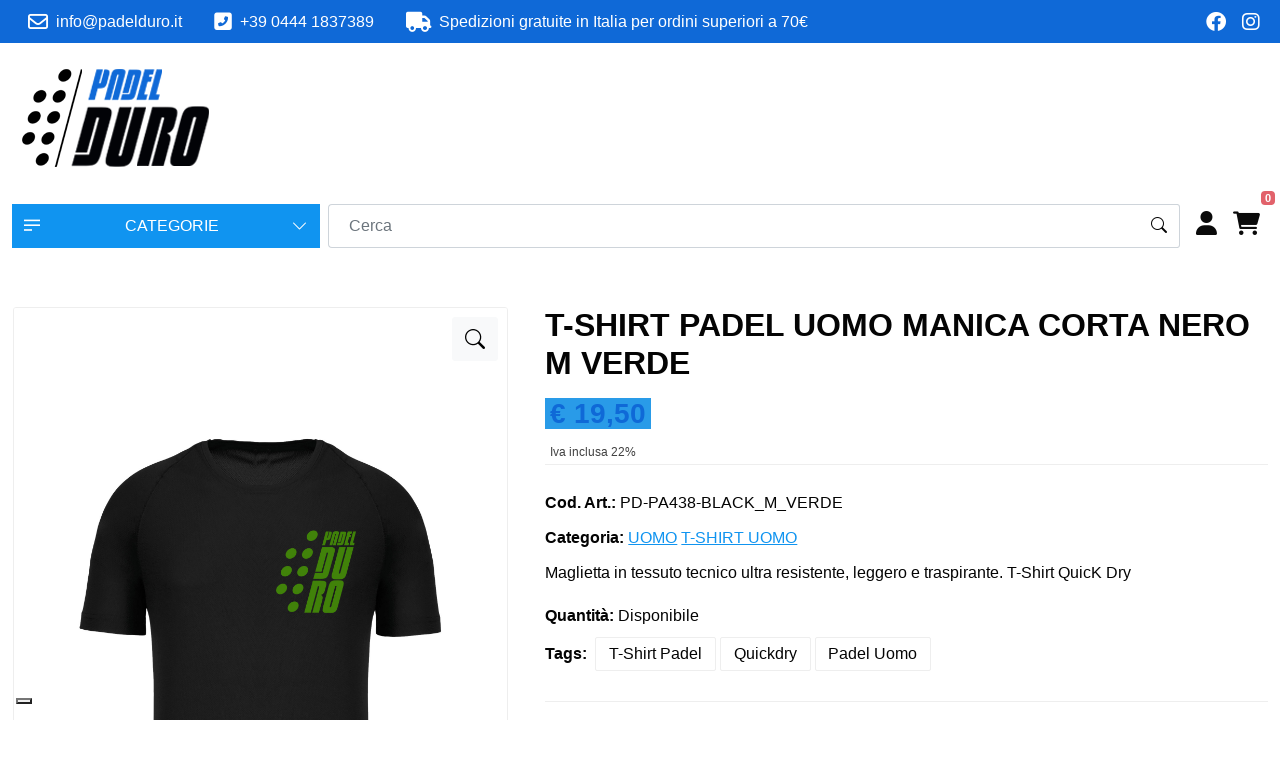

--- FILE ---
content_type: text/html; charset=UTF-8
request_url: https://www.padelduro.it/prodotti/uomo/t-shirt-padel-uomo-manica-corta-nero-m-verde-it
body_size: 14348
content:
<!DOCTYPE html>
<html lang="it">
<head>
        <meta charset="utf-8">
<meta http-equiv="X-UA-Compatible" content="IE=edge">
<meta name="author" content="CMS-Formula 5.0 by Webisland.it" />
<meta name="viewport" content="width=device-width, initial-scale=1, maximum-scale=5"/>
<meta charset="UTF-8">
<meta name="csrf-token" content="BItH9Hr5NcDndLwMTTQKfVI1Iy1Mmbrt9aq0IP66">
<meta http-equiv="X-UA-Compatible" content="IE=edge">

<meta property="og:locale" content="it_IT">
<meta property="og:site_name" content="Webshop" />
<meta property="fb:app_id" content="" />



<link href="https://www.padelduro.it/templates/Webshop/css/style.css" rel="stylesheet">

            <link rel="stylesheet" type="text/css" href="https://www.padelduro.it/css_custom/virevi.css" />
        

        <title> PADEL DURO - Abbigliamento Tecnico Padel per uomo e donna - Accessori e Gadget - T-SHIRT PADEL UOMO MANICA CORTA NERO </title>
    <meta property="og:title" content=" PADEL DURO - Abbigliamento Tecnico Padel per uomo e donna - Accessori e Gadget - T-SHIRT PADEL UOMO MANICA CORTA NERO " />
    <meta property="og:url" content="https://www.padelduro.it/prodotti/uomo/t-shirt-padel-uomo-manica-corta-nero-m-verde-it" />

            <meta name="description" content="Abbigliamento da padel per uomo e donna. Acquista ora il tuo completo!">
        <meta property="og:description" content="Abbigliamento da padel per uomo e donna. Acquista ora il tuo completo!" />
                <meta name="keywords" content="abbigliamento padel uomo e donna, padel duro, t-shirt padel, short padel">
    
    
    <meta property="og:type" content="website" />

    <style>
    :root {
                      --page-title:  ;
                            --page-subtitle:  ;
            --page-category:  ;
        
        
                --topbar-bg: #0F69D7FF;
                        --topbar-text-color: #FFFFFFFF;
                        --topbar-icon-color: #FFFFFFFF;
                --topbar-font-size: ;

                --bs-body-bg: #FFFFFFFF;
        
                --bs-body-color: #040404FF;
        --bs-body-color-rgba: 4, 4, 4;
        
        
        --header-bg: #FFFFFFFF;
        --header-text-color: #0A0A0AFF;
        --header-link-color: #0A0A0AFF;
        --header-link-hover-color: #1094F0FF;
                    --header-height: 150px;
        
                   --hamburger-menu-mobile: #FFFFFFFF;
        
                    --menu-mobile-bg: #FFFFFFFF;
        
                    --submenu-mobile-bg: #FFFFFFFF;
        
                    --submenu-mobile-bg-active: #FFFFFFFF;
        
        --footer-bg: #4B4F51FF;
        --footer-text-color: #FFFFFFFF;
        --footer-link-color: #FFFFFFFF;
        --footer-link-hover-color: #68BCF7FF;

        --topbar-ecommerce-bg: #FFFFFF;

                    --drop-categories-btn-bg: #1094F0;
        
        --drop-categories-btn-color: #FFFFFF;
        --drop-categories-btn-font-size: ;

        --drop-categories-border:  #1094F0;
        --drop-categories-color: #FFFFFF;

                    --drop-categories-dropdown-bg: #B2DBF7;
        
        --drop-categories-dropdown-color: #FFFFFF;
        --drop-categories-dropdown-font-size: ;

                    --autocomplete--item-hover: #CF15C8;
        
                    --product-label-custom-color-1: #100F0F;
                            --product-label-custom-color-2: #0AA412;
        
        --bs-btn-bg: #1094F0FF;
        --bs-btn-bg-rgb: 16, 148, 240;
        --bs-primary-rgb: 16, 148, 240;
        --bs-btn-hover-bg: #0C57D5FF;
        --bs-btn-active-bg: #0C57D5FF;
        --bs-btn-color: #FFFFFFFF;
        --bs-btn-active-color: #FFFFFFFF;

        --button-color: #1094F0FF;
        --button-text-color: #FFFFFFFF;

        --bs-body-line-height: 1.7;
        --bs-body-font-weight: 400;

        --bs-link-color: #1094F0FF;
        --bs-link-hover-color: #1094F0FF;
        --product-gallery-current: #1094F0FF;
        --product-brand-badge: #1094F0FF;
        --product-tabs-active-color: #1094F0FF;
        --product-tag-color-hover: #1094F0FF;
        --scrollbar-color: rgba(16, 148, 240, 0.15);

                        --timetable-color: #000000;
                --timetable-border-color: #000;
    }
    .card {
        --bs-card-cap-bg: rgba(16, 148, 240, 0.05);
    }
    .btn-primary, .btn-product {
        --bs-btn-color: #FFFFFFFF;
        --bs-btn-bg: #1094F0FF;
        --bs-btn-border-color: #1094F0FF;
        --bs-btn-hover-bg: #0C57D5FF;
        --bs-btn-hover-border-color: #0C57D5FF;
        --bs-btn-active-color: #FFFFFFFF;
        --bs-btn-active-bg: #0C57D5FF;
        --bs-btn-active-border-color: #0C57D5FF;
    }
    .btn:disabled, .btn.disabled, fieldset:disabled .btn {
        --bs-btn-disabled-bg: #1094F0FF;
        --bs-btn-disabled-border-color: #1094F0FF;
    }
    .btn-outline-primary {
        --bs-btn-color: #1094F0FF;
        --bs-btn-border-color: #1094F0FF;
    }
    .btn-outline-primary:hover, .btn-outline-primary:focus {
        --bs-btn-hover-bg: #1094F0FF;
        --bs-btn-hover-color: #FFFFFFFF;
        --bs-btn-hover-border-color: #1094F0FF;
    }
    .pagination {
        --bs-pagination-color: #1094F0FF;
        --bs-pagination-active-bg: #1094F0FF;
        --bs-pagination-active-border-color: #1094F0FF;
    }

            #navbar-main .dropdown-item {
            --bs-dropdown-link-color: #FFFFFFFF;
        }
    
    #header .dropdown-menu {
                    --submenu-desktop-bg: #FFFFFFFF;
            }
</style>

            <meta name="robots" content="index, follow">
    
    <link rel="canonical" href="https://www.padelduro.it/prodotti/uomo/t-shirt-padel-uomo-manica-corta-nero-m-verde-it">

    <link rel="dns-prefetch" href="//cdn.jsdelivr.net">
<link rel="dns-prefetch" href="//cdnjs.cloudflare.com">

<!-- WhatsApp Widget -->
    <link rel="stylesheet" type="text/css" href="https://www.padelduro.it/css_common/whatsapp/css/wapp.css" />
    <link rel="stylesheet" type="text/css" href="https://www.padelduro.it/css_common/whatsapp/plugin/whatsapp-chat-support.css" />

<link rel="stylesheet" media="print" onload="this.onload=null;this.removeAttribute('media');" href="https://cdn.jsdelivr.net/npm/bootstrap-icons@1.9.1/font/bootstrap-icons.css">
<link rel="stylesheet" media="print" onload="this.onload=null;this.removeAttribute('media');" href="https://cdnjs.cloudflare.com/ajax/libs/font-awesome/6.2.0/css/all.min.css">
<noscript>
    <link rel="stylesheet" href="https://cdn.jsdelivr.net/npm/bootstrap-icons@1.9.1/font/bootstrap-icons.css">
    <link rel="stylesheet" href="https://cdnjs.cloudflare.com/ajax/libs/font-awesome/6.2.0/css/all.min.css">
</noscript>

<link rel="stylesheet" href="https://cdnjs.cloudflare.com/ajax/libs/jqueryui/1.13.2/themes/base/jquery-ui.min.css">

<link href="https://cdnjs.cloudflare.com/ajax/libs/OwlCarousel2/2.3.4/assets/owl.carousel.min.css" rel="stylesheet">
<link href="https://cdnjs.cloudflare.com/ajax/libs/OwlCarousel2/2.3.4/assets/owl.theme.default.min.css" rel="stylesheet">
<link rel="stylesheet" href="https://cdn.jsdelivr.net/npm/glightbox/dist/css/glightbox.min.css" />
<link rel="stylesheet" href="https://cdn.jsdelivr.net/npm/sweetalert2@11/dist/sweetalert2.min.css"/>
<link rel="stylesheet" href="https://cdnjs.cloudflare.com/ajax/libs/animate.css/4.1.1/animate.min.css"/>

<script src="https://cdnjs.cloudflare.com/ajax/libs/jquery/3.6.1/jquery.min.js" fetchpriority="high"></script>
<script src="https://cdnjs.cloudflare.com/ajax/libs/jqueryui/1.13.2/jquery-ui.min.js" fetchpriority="high"></script>
<script src="https://cdn.jsdelivr.net/npm/bootstrap@5.2.0/dist/js/bootstrap.bundle.min.js" fetchpriority="high" defer></script>
<script src="https://cdnjs.cloudflare.com/ajax/libs/OwlCarousel2/2.3.4/owl.carousel.min.js" fetchpriority="high" defer></script>
<script src="https://cdn.jsdelivr.net/npm/sweetalert2@11/dist/sweetalert2.min.js" defer></script>

<script src="https://cdnjs.cloudflare.com/ajax/libs/wow/1.1.2/wow.min.js" defer></script>
<script src="https://www.padelduro.it/templates/Webshop/js/vendor/isotope.pkgd.min.js" defer></script>
<script src="https://www.padelduro.it/templates/Webshop/js/vendor/imagesloaded.pkgd.min.js" defer></script>
<script src="https://cdnjs.cloudflare.com/ajax/libs/jquery-countto/1.1.0/jquery.countTo.min.js" crossorigin="anonymous" referrerpolicy="no-referrer" defer></script>
<script src="https://cdnjs.cloudflare.com/ajax/libs/jarallax/2.0.3/jarallax.min.js" crossorigin="anonymous" referrerpolicy="no-referrer" defer></script>
<script src="https://cdn.jsdelivr.net/gh/mcstudios/glightbox/dist/js/glightbox.min.js" defer></script>


    
<script  src="https://www.padelduro.it/templates/Webshop/js/script.js" defer></script>
    <script src="https://www.padelduro.it/js_common/common.js"></script>
<script>

    function change_province(element){
        var token = 'BItH9Hr5NcDndLwMTTQKfVI1Iy1Mmbrt9aq0IP66';
        var id = $('#'+element).val();

        if(id != ""){
            $.ajax({
                type: 'POST',
                url: 'https://www.padelduro.it/ajax/get_cities_by_province',
                data: 'element='+element+'&id='+id+'&_token=' + token,
                dataType: 'json',
                success: function (data) {
                    if(element == "provinceSel"){
                        $('#box_city').show();
                        $('#box_city').html(data.contents);
                    }else{
                        $('#box_city_new_address').html(data.contents);
                    }
                },
                error: function(){}
            });
        }
    }
    /** Pulsanti +/- prodotto */

    function increaseValue(el) {
        var currentVal = parseInt( jQuery(el).val() );
        var maxVal = parseInt( jQuery(el).attr("max") );
        if(currentVal < maxVal){
            if (!isNaN(currentVal)) {
                jQuery(el).val(currentVal + 1);
            } else {
                jQuery(el).val(0);
            }
        }
    }

    function decreaseValue(el) {
        var currentVal = parseInt( jQuery(el).val() );
        if (!isNaN(currentVal) && currentVal > 1) {
            jQuery(el).val(currentVal - 1);
        } else {
            jQuery(el).val(1);
        }
    }

    /** Aggiungi alla wishlist */
    function add_wishlist(id){
        var token = "BItH9Hr5NcDndLwMTTQKfVI1Iy1Mmbrt9aq0IP66";
        $.ajax({
            type: 'POST',
            url: 'https://www.padelduro.it/myarea/add-wishlist',
            data: 'id='+id+'&_token='+token,
            success: function(msg) {
                if(msg == 'success'){
                    location.reload();
                }
            },
            error: function(){
                console.log('Wishlist Error');
            }
        });
    }

    /** Rimuovi dalla wishlist */
    function remove_wishlist(id){
        var token = "BItH9Hr5NcDndLwMTTQKfVI1Iy1Mmbrt9aq0IP66";
        $.ajax({
            type: 'POST',
            url: 'https://www.padelduro.it/myarea/remove-wishlist',
            data: 'id='+id+'&_token='+token,
            success: function(msg) {
                if(msg == 'success'){
                    location.reload();
                }
            },
            error: function(){}
        });
    }

    function change_country_myarea(element) {
        var token = 'BItH9Hr5NcDndLwMTTQKfVI1Iy1Mmbrt9aq0IP66';
        var id = $('#' + element).val();

        if (element == "country_id") {
            $("#provinceSel").val('').trigger('change');
        } else {
            $("#provinceSel2").val('').trigger('change');
        }

        if (id == 106) { //Italia
            if (element == "country_id") {
                $("#box_province").show();
                $("#provinceSel").addClass("required-if-show");
                $('#provinceSel').attr('required', 'true');
                $("#box_city").html("");
            } else {
                $("#box_province_new_address").show();
                $("#provinceSel2").addClass("required-if-show-address");

                $("#box_city_new_address").html("");
            }
        } else { // NON ITALIA
            if (element == "country_id") {
                $("#box_province").hide();
                $('#provinceSel').removeAttr('required');

                $("#box_city").html("<div class=\"row\"><div class=\"col-12\"><div class=\"form-group\"><label for=\"city_id\">Provincia *</label><input type=\"text\" class=\"form-control\" name=\"county\" id=\"province\" required value=\"\"></div></div></div><div class=\"row\"><div class=\"col-8\"><div class=\"form-group\"><label for=\"city_id\">Città *</label><input type=\"text\" class=\"form-control\" name=\"city_id\" id=\"city_id\" value=\"\" required></div></div><div class=\"col-4\"><div class=\"form-group\"><label for=\"zip\">CAP *</label><input type=\"text\" class=\"form-control\" name=\"zip\" id=\"zip\" value=\"\" required></div></div></div>");

            } else {
                $("#box_province_new_address").hide();
                $("#box_city_new_address").html("<div class=\"row\"><div class=\"col-12\"><div class=\"form-group\"><label for=\"city_id\">Provincia *</label><input type=\"text\" class=\"form-control required-if-show-address\" name=\"province_2\" id=\"province_2\" value=\"\"></div></div></div><div class=\"row\"><div class=\"col-8\"><div class=\"form-group\"><label for=\"city_id\">Città *</label><input type=\"text\" class=\"form-control required-if-show\" name=\"city_id_2\" id=\"city_id_2\" value=\"\"></div></div><div class=\"col-4\"><div class=\"form-group\"><label for=\"zip_2\">CAP *</label><input type=\"text\" class=\"form-control required-if-show\" name=\"zip_2\" id=\"zip_2\" value=\"\"></div></div></div>");
            }
        }
    }

    /** Cambia dati di spedizione in base al cambio di nazione */
    function change_country(element){
        var token = 'BItH9Hr5NcDndLwMTTQKfVI1Iy1Mmbrt9aq0IP66';
        var id = $('#'+element).val();

        if(element == "country_id") {
            $("#provinceSel").val('').trigger('change');
        }else{
            $("#provinceSel2").val('').trigger('change');
        }

        if(id == 106){ //Italia
            if(element == "country_id"){
                $("#box_province").show();
                $("#provinceSel").addClass("required-if-show");
                $('#provinceSel').attr('required', 'true');
                $("#box_city").html("");
            }else{
                $("#box_province_new_address").show();
                $("#provinceSel2").addClass("required-if-show-address");

                $("#box_city_new_address").html("");
            }
        }else{ // NON ITALIA
            if(element == "country_id"){
                $("#box_province").hide();
                $('#provinceSel').removeAttr('required');

                $("#box_city").html("<div class=\"row\"><div class=\"col-12\"><div class=\"form-group\"><label for=\"city_id\">Provincia *</label><input type=\"text\" class=\"form-control required-if-show\" name=\"province\" id=\"province\" value=\"\"></div></div></div><div class=\"row\"><div class=\"col-8\"><div class=\"form-group\"><label for=\"city_id\">Città *</label><input type=\"text\" class=\"form-control required-if-show\" name=\"city_id\" id=\"city_id\" value=\"\"></div></div><div class=\"col-4\"><div class=\"form-group\"><label for=\"zip\">CAP *</label><input type=\"text\" class=\"form-control required-if-show\" name=\"zip\" id=\"zip\" value=\"\"></div></div></div>");

            }else{
                $("#box_province_new_address").hide();
                $("#box_city_new_address").html("<div class=\"row\"><div class=\"col-12\"><div class=\"form-group\"><label for=\"city_id\">Provincia *</label><input type=\"text\" class=\"form-control required-if-show-address\" name=\"province_2\" id=\"province_2\" value=\"\"></div></div></div><div class=\"row\"><div class=\"col-8\"><div class=\"form-group\"><label for=\"city_id\">Città *</label><input type=\"text\" class=\"form-control required-if-show\" name=\"city_id_2\" id=\"city_id_2\" value=\"\"></div></div><div class=\"col-4\"><div class=\"form-group\"><label for=\"zip_2\">CAP *</label><input type=\"text\" class=\"form-control required-if-show\" name=\"zip_2\" id=\"zip_2\" value=\"\"></div></div></div>");
            }
        }

        var first_ship_id = 0; /** Contrassegno */

        $.ajax({
            type: 'POST',
            url: 'https://www.padelduro.it/ajax/get_shippings',
            data: 'id='+id+'&_token=' + token,
            dataType: 'json',
            success: function (data) {
                $('#shippings').html(data.contents);
                $('#total').val(data.total);
                $('#total_no_tax').val(data.total_no_tax);
                $('#sum_tax').val(data.sum_tax);
                $('#total_ship').val(data.total_ship);

                if(data.first_ship_id == first_ship_id) {
                    $('.is_not_contrassegno').prop('disabled', true);
                    $('.is_contrassegno').prop('disabled', false).prop('checked', true);
                    methodCheckRadioDisabled();
                } else {
                    $('.is_not_contrassegno').prop('disabled', false);
                    $('.is_not_contrassegno:first').prop('checked', true);
                    $('.is_contrassegno').prop('disabled', true);
                    methodCheckRadioDisabled();
                }

                var sum_total = data.total + data.total_ship;
                var sum_total_format = sum_total.toFixed(2).replace(".", ",");

                var sum_total_ship = data.total_ship;
                var sum_total_ship_format = sum_total_ship.toFixed(2).replace(".", ",");

                $('#total_view').html(sum_total_format);
                $('#shipping_view').html('<th>Spedizione</th><td class="text-right">€ ' + sum_total_ship_format + '</td>');
            },
            error: function(){}
        });
    }

    function round(
        value,
        minimumFractionDigits,
        maximumFractionDigits
    ) {
        const formattedValue = value.toLocaleString('en', {
            useGrouping: false,
            minimumFractionDigits,
            maximumFractionDigits
        })
        return Number(formattedValue)
    }


    /** Shipping */
    function change_shipping(value, id){
        var total = parseFloat($('#total_product').val());
        var new_total = parseFloat((total + value).toFixed(3));

        //$('#total').val(new_total);
        $('#total_ship').val(value);
        $('#total_no_tax').val(new_total/1.22);

        if(id == 0){
            $('.is_not_contrassegno').prop('disabled', true);
            $('.is_contrassegno').prop('disabled', false).prop('checked', true);
            themeCheckRadioDisabled();
        } else {
            $('.is_not_contrassegno').prop('disabled', false);
            $('.is_not_contrassegno:first').prop('checked', true);
            $('.is_contrassegno').prop('disabled', true);
            themeCheckRadioDisabled();
        }

        var num1 = new_total.toFixed(2).toString().replace(/\./g, ',');
        $('#total_view').html(num1);

                     var num1 = value.toFixed(2).replace(".", ",");
             $('#shipping_view').html('<th>Spedizione</th><td class="text-end">€ ' + num1 + '</td>');
               // $('#shipping_view').html('<th>Spedizione</th><td class="text-right">&euro; ' + num1 + '</td>');
    }

    /** Radio Method list */
    function methodCheckRadioDisabled() {
        $('.list-methods .custom-control-input').each(function () {
            if ( $(this).is(':disabled') ) {
                $(this).closest('.method-item').addClass('disabled').removeClass('active');
            } else {
                $(this).closest('.method-item').removeClass('disabled');
            }

            if ( $(this).is(':checked') ) {
                $(this).closest('.method-item').addClass('active');
            } else {
                $(this).closest('.method-item').removeClass('active');
            }
        })
    }

    /** Tema Funzione Radiobutton list */
    function themeCheckRadioDisabled() {
        $('.input-radio__input').each(function () {
            if ( $(this).is(':disabled') ) {
                $(this).closest('li').addClass('methods__item--disabled').removeClass('methods__item--active');
            } else {
                $(this).closest('li').removeClass('methods__item--disabled');
            }

            if ( $(this).is(':checked') ) {
                $(this).closest('li').addClass('methods__item--active');
            } else {
                $(this).closest('li').removeClass('methods__item--active');
            }
        })
    }

    /** Prendo le città della provincia selezionata */
    function change_city(element){
        var token = 'BItH9Hr5NcDndLwMTTQKfVI1Iy1Mmbrt9aq0IP66';
        var id = $('#'+element).val();
        var nazioneId = $('#country_id').val();
        var first_ship_id = 0; /** Contrassegno */

        $.ajax({
            type: 'POST',
            url: 'https://www.padelduro.it/ajax/get_shippings_by_cities',
            data: 'nazioneId='+nazioneId+'&id='+id+'&_token=' + token,
            dataType: 'json',
            success: function (data) {
                $('#shippings').html(data.contents);
                $('#total').val(data.total);
                $('#total_no_tax').val(data.total_no_tax);
                $('#sum_tax').val(data.sum_tax);
                $('#total_ship').val(data.total_ship);

                if(data.first_ship_id == first_ship_id) {
                    $('.is_not_contrassegno').prop('disabled', true);
                    $('.is_contrassegno').prop('disabled', false).prop('checked', true);
                    methodCheckRadioDisabled();
                } else {
                    $('.is_not_contrassegno').prop('disabled', false);
                    $('.is_not_contrassegno:first').prop('checked', true);
                    $('.is_contrassegno').prop('disabled', true);
                    methodCheckRadioDisabled();
                }

                var sum_total = data.total + data.total_ship;
                var sum_total_format = sum_total.toFixed(2).replace(".", ",");

                var sum_total_ship = data.total_ship;
                var sum_total_ship_format = sum_total_ship.toFixed(2).replace(".", ",");

                $('#total_view').html(sum_total_format);
                $('#shipping_view').html('<th>Spedizione</th><td class="text-right">€ ' + sum_total_ship_format + '</td>');
            },
            error: function(){}
        });
    }


    /** Controlla Codice Coupon e inseriscilo nel carrello */
    function set_coupon(){
        var token = 'BItH9Hr5NcDndLwMTTQKfVI1Iy1Mmbrt9aq0IP66';
        var value =         $('#code_coupon').val();
        var total =         $('#total').val();
        var total_ship =    $('#total_ship').val();
        var total_product = $('#total_product').val();
        var total_extra =    $('#total_extra').val();

        $.ajax({
            type: 'POST',
            url: 'https://www.padelduro.it/ajax/check_code_coupon',
            data: 'total='+total+'&total_ship='+total_ship+'&total_extra='+total_extra+'&value='+value+'&total_product='+total_product+'&_token=' + token,
            dataType: 'json',
            success: function (data) {

                $('#total_product').val(data.total_product);
                $('#total').val(data.total);

                var sum_total_format = data.total_view.toFixed(2).replace(".", ",");
                $('#total_view').html(sum_total_format);

                var sum_total_ship_format = data.total_ship.toFixed(2).replace(".", ",");


                $('#total_ship').val(data.total_ship);
                $('#result_code_coupon').html(data.contents);
                $('#discount_coupon').html(data.contents_coupon);

                if(data.contents_ship != ""){
                    $('#shipping_view').html(data.contents_ship);
                }else{
                    $('#shipping_view').html('<th>Spedizione</th><td class="text-right">€ ' + sum_total_ship_format + '</td>');
                }

                $('#total_coupon').val(data.total_discount);

                if(data.rule > 0){
                    $('#code_coupon').attr('readonly', true);
                    $('#button_coupon').html('<button class="btn btn-danger" onclick="delete_coupon(' + data.ex_total + ',' + data.ex_total_ship + ', ' + total_extra + ')">Annulla</button>');
                }
            },
            error: function () {
                console.log('Errore Applicazione Coupon');
            }
        });
    }

    /** Rimuovi Coupon */
    function delete_coupon(total, total_ship, total_extra){
        var token = 'BItH9Hr5NcDndLwMTTQKfVI1Iy1Mmbrt9aq0IP66';
        var total_ship = parseFloat($('#total_ship').val());

        $('#code_coupon').attr('readonly', false).val('');
        $('#button_coupon').html('<button class="btn btn-primary" id="check_code_coupon" type="button" onclick="set_coupon()">Applica</button>');
        $('#result_code_coupon').html('');
        $('#discount_coupon').html('');
        $('#total_coupon').val(0);

        $.ajax({
            type: 'POST',
            url: 'https://www.padelduro.it/ajax/uncheck_code_coupon',
            data: 'total_ship='+total_ship+'&_token=' + token,
            dataType: 'json',
            success: function (data) {
                $('#total_product').val(data.total_product);
                $('#total').val(data.total_product + total_extra);

                var total_ship = data.total_ship;
                $('#total_ship').val(total_ship);

                var total = data.total_product + total_ship + total_extra;
                var sum_total_format = total.toFixed(2).replace(".", ",");
                $('#total_view').html(sum_total_format);

                var sum_total_ship_format = total_ship.toFixed(2).replace(".", ",");
                $('#shipping_view').html('<th>Spedizione</th><td class="text-right">€ ' + sum_total_ship_format + '</td>');
            },
            error: function() {}
        });
    }

    /** Payment */
    function change_payment(id){
        var token = 'BItH9Hr5NcDndLwMTTQKfVI1Iy1Mmbrt9aq0IP66';
        $.ajax({
            type: 'POST',
            url: 'https://www.padelduro.it/ajax/checkout/get_payment_by_id',
            data: 'id='+id+'&_token=' + token,
            dataType: 'json',
            success: function (data) {
                console.log(data);
                if(data){
                    if(data.is_contrassegno == 0){
                        $('#payment_contrassegno').html('');
                        $('#total_payment').val(0);

                        var perc = 1;
                        if(perc > 0) {
                            var ship = parseFloat($('#total_ship').val());
                            var total = parseFloat($('#total_product').val());
                            var new_total = total + ship;

                            var total_view = (new_total).toFixed(2);
                            $('#total_view').html(total_view);
                            $('#total').val(new_total);
                            $('#service_view').html('');
                        }

                        methodCheckRadioDisabled();
                    }else{
                        var sum_total_contrassegno = parseFloat(data.price_contrassegno);
                        $('#total_payment').val(sum_total_contrassegno);

                        var sum_total_contrassegno_format = sum_total_contrassegno.toFixed(2).replace(".", ",");
                        $('#payment_contrassegno').html('<th>Contrassegno</th><td class="text-right">€ ' + sum_total_contrassegno_format + '</td>');

                        var ship = parseFloat($('#total_ship').val());
                        var total = parseFloat($('#total_product').val());

                        var new_total = total + ship + sum_total_contrassegno;

                        var total_view = (new_total).toFixed(2);
                        $('#total_view').html(total_view);
                        $('#total').val(new_total);
                    }
                }

            },
            error: function() {}
        });


    }

</script>

    <script type="text/javascript">var _iub = _iub || {}; _iub.cons_instructions = _iub.cons_instructions || []; _iub.cons_instructions.push(["init", {api_key: "pbj0yZcsOsPlDGYkVRhfsGt8Bu7aAoBC"}]);</script><script type="text/javascript" src="https://cdn.iubenda.com/cons/iubenda_cons.js" async></script>
    
<!-- Banner Iubenda o Banner Cookieconsent2 con if su ENV -->
    <script type="text/javascript">
var _iub = _iub || [];
_iub.csConfiguration = {"consentOnContinuedBrowsing":false,"floatingPreferencesButtonDisplay":"bottom-left","gdprAppliesGlobally":false,"invalidateConsentWithoutLog":true,"perPurposeConsent":true,"siteId":2668356,"whitelabel":false,"cookiePolicyId":79704482,"lang":"it", "banner":{ "acceptButtonDisplay":true,"backgroundOverlay":true,"closeButtonDisplay":false,"customizeButtonDisplay":true,"explicitWithdrawal":true,"listPurposes":true,"position":"bottom","rejectButtonDisplay":true }};
</script>
<script type="text/javascript" src="//cdn.iubenda.com/cs/iubenda_cs.js" charset="UTF-8" async></script>
<!-- end ENV -->
        <!-- <script src="https://www.google.com/recaptcha/api.js?" async defer></script>
 -->
    <!-- Nuovo Google Analytics 4 -->
            <!-- Global site tag (gtag.js) - Google Analytics -->
        <script async class="_iub_cs_activate" type="text/plain" data-suppressedsrc="https://www.googletagmanager.com/gtag/js?id=G-B5QMYV9DYH"></script>
        <script>
            window.dataLayer = window.dataLayer || [];
            function gtag(){dataLayer.push(arguments);}
            gtag('js', new Date());
            // Per anonimizzare gli IP alla riga sotto ho aggiunto { 'anonymize_ip': true }
            gtag('config', 'G-B5QMYV9DYH', { 'anonymize_ip': true });
        </script>
    






    
            <!-- autocomplete cerca cat prod -->
    <script>
        $( function() {
            var searchExist = $('#search-autocomplete-topbar').length;
            if(searchExist > 0){
                $.widget( 'custom.catcomplete', $.ui.autocomplete, {
                    _create: function() {
                        this._super();
                        this.widget().menu( 'option', 'items', '> :not(.ui-autocomplete-category)' );
                    },
                });

                var lang = 'it';
                var primo_nodo = "prodotti"

                $('#search-autocomplete-topbar').catcomplete({
                    delay: 0,
                    html: true,
                    minLength: 3,
                    source: function(request, response) {
                        // request is the object that contains the field term which is the users input
                        // response is the function that takes the data and calls the render
                        // function of the autocomplete
                        jQuery.getJSON('/'+primo_nodo+'/search?q=' + request.term + '', function(data) {
                            // The json object data is returned by the AJAX request
                            response(data);
                        });

                    },
                    select: function(event, ui) {
                        // Sets the text of the input textbox to the title of the object referenced
                        // by the selected list item

                        var valore_slug = "";
                        $.each(ui.item.slug, function(key, element) {
                            if(lang == key){
                                return valore_slug = element;
                            }
                        });

                        window.location.href = "/"+primo_nodo+"/"+ui.item.slug_category+"/"+valore_slug;

                        return false;
                    },
                    appendTo: '#autocomplete-results-topbar',
                    open: function() {

                    },
                }).data('custom-catcomplete')._renderItem = function (ul, item) {
                    console.log(item);
                    if( item.value != "0"){
                        var button_cart = "";
                                                if(item.add_cart != ""){

                            var button_cart = "<a class='btn btn-product btn-sm' href='" + item.add_cart + "'>" + item.button_cart + "</a>";
                        }else{
                            var button_cart = "";
                        }
                        
                            return $('<li>')
                            .data("ui-autocomplete-item", item)
                            .append("<img src='" + item.cover + "' width='50'><div class='col'><span>" + item.label + "</span> <small> " + item.price_view + "</small></div><div class='col-auto'>"+button_cart+"</div>")
                            .appendTo(ul);
                    }else{

                        if(lang == "it"){
                            return $('<li>')
                                .data("ui-autocomplete-item", item)
                                .append("<div class='font-lg'><span>Nessun risultato</span></div>")
                                .appendTo(ul);
                        }else{
                            return $('<li>')
                                .data("ui-autocomplete-item", item)
                                .append("<div class='font-lg'><span>No results</span></div>")
                                .appendTo(ul);
                        }
                    }
                };
            }
        });

        $( function() {
            var searchExist = $('#search-autocomplete-desktop').length;
            if(searchExist > 0){
                $.widget( 'custom.catcomplete', $.ui.autocomplete, {
                    _create: function() {
                        this._super();
                        this.widget().menu( 'option', 'items', '> :not(.ui-autocomplete-category)' );
                    },
                });

                var lang = 'it';
                var primo_nodo = "prodotti"

                $('#search-autocomplete-desktop').catcomplete({
                    delay: 0,
                    html: true,
                    minLength: 3,
                    source: function(request, response) {
                        // request is the object that contains the field term which is the users input
                        // response is the function that takes the data and calls the render
                        // function of the autocomplete
                        jQuery.getJSON('/'+primo_nodo+'/search?q=' + request.term + '', function(data) {
                            // The json object data is returned by the AJAX request
                            response(data);
                        });

                    },
                    select: function(event, ui) {
                        // Sets the text of the input textbox to the title of the object referenced
                        // by the selected list item

                        var valore_slug = "";
                        $.each(ui.item.slug, function(key, element) {
                            if(lang == key){
                                return valore_slug = element;
                            }
                        });

                        window.location.href = "/"+primo_nodo+"/"+ui.item.slug_category+"/"+valore_slug;

                        return false;
                    },
                    appendTo: '#autocomplete-results-desktop',
                    open: function() {

                    },
                }).data('custom-catcomplete')._renderItem = function (ul, item) {
                    console.log(item);
                    if( item.value != "0"){
                        var button_cart = "";
                                                if(item.add_cart != ""){
                            var button_cart = "<a class='btn btn-product btn-sm' href='" + item.add_cart + "'>" + item.button_cart + "</a>";
                        }else{
                            var button_cart = "";
                        }
                                                    return $('<li>')
                            .data("ui-autocomplete-item", item)
                            .append("<img src='" + item.cover + "' width='50'><div class='col'><span>" + item.label + "</span>  <small> " + item.price_view + "</small></div><div class='col-auto'>"+button_cart+"</div>")
                            .appendTo(ul);
                    }else{

                        if(lang == "it"){
                            return $('<li>')
                                .data("ui-autocomplete-item", item)
                                .append("<div class='font-lg'><span>Nessun risultato</span></div>")
                                .appendTo(ul);
                        }else{
                            return $('<li>')
                                .data("ui-autocomplete-item", item)
                                .append("<div class='font-lg'><span>No results</span></div>")
                                .appendTo(ul);
                        }

                    }


                };
            }
        });
    </script>

        
            <style>/* Margin top titoli Pagine sito */
.page-title .page-title-name {
  margin-top: 45px;
}</style>
    </head>

<body>

<div id="modal_view"></div>

        <!--if(env('TOPBAR'))-->
<div id="topbar">
    <div class="container-fluid">
        <div class="row align-items-center">
            <div class="col-md column-1">
                <nav class="nav nav-contacts align-items-center">
                                            <span class="nav-link contact_email"><i class="far fa-envelope fa-lg"></i><span>info@padelduro.it</span></span>
                                                                <a class="nav-link contact_mobile" href="tel:+39 0444 1837389"><i class="fas fa-phone-square-alt fa-lg"></i><span>+39 0444 1837389</span></a>
                                                                                                        <span class="nav-link contact_description">
                                    <span><i class="fas fa-truck fa-lg"></i><span>Spedizioni gratuite in Italia per ordini superiori a 70€</span></span>
                                </span>
                                                                    </nav>
            </div>
            <div class="col-md-auto column-2">
                <nav class="nav nav-social">
                    <a class="nav-link" href="https://www.facebook.com/padelduro" target="_blank" title="Facebook" title="Facebook">
                                    <i class="fab fa-facebook fa-lg"></i>
                            </a>
                    <a class="nav-link" href="https://www.instagram.com/padelduro" target="_blank" title="Instagram" title="Instagram">
                                    <i class="fab fa-instagram fa-lg"></i>
                            </a>
            </nav>
                </div>
        </div>
    </div>
</div>
            <header id="header" class="header-expand--2xl header-standard logo-left">
    <div class="container-fluid">
        <nav class="navbar navbar-expanded">
            <a class="navbar-brand" href="https://www.padelduro.it" title="PADEL DURO - Abbigliamento Tecnico Padel per uomo e donna - Accessori e Gadget">
                                    
                                            <img id="header-logo" src="https://www.padelduro.it/uploads/logo/logo-blu.png" class="img-fluid" alt="PADEL DURO - Abbigliamento Tecnico Padel per uomo e donna - Accessori e Gadget">
                                                </a>

            
            <div class="collapse navbar-collapse " id="navbar-main-collapse">
                <div class="navbar-header">
                    <a class="navbar-brand-mobile" href="https://www.padelduro.it">
                                                                                                                                                        <img id="header-logo-mobile" src="https://www.padelduro.it/uploads/logo/logo-blu.png" alt="PADEL DURO - Abbigliamento Tecnico Padel per uomo e donna - Accessori e Gadget">
                                                                                                        </a>
                    <button class="close close-navbar" data-bs-toggle="collapse" data-bs-target="#navbar-main-collapse" aria-expanded="true" aria-label="Chiudi">
                        
                        <span class="lines"></span>
                    </button>
                </div>

                <ul class="navbar-nav" id="navbar-main">
                        
                            <li class="nav-item">
                    <a class="nav-link" href="/">HOME</a>
                </li>
                                
                                                                        <li class="nav-item">
                            <a class="nav-link" href="/chi-siamo" target="">CHI SIAMO</a>
                        </li>
                                                                    
                                                                        <li class="nav-item">
                            <a class="nav-link" href="/uomo" target="">UOMO</a>
                        </li>
                                                                    
                                                                        <li class="nav-item">
                            <a class="nav-link" href="/donna" target="">DONNA</a>
                        </li>
                                                                    
                                                                        <li class="nav-item">
                            <a class="nav-link" href="/contatti" target="">CONTATTI</a>
                        </li>
                                                        

    
    </ul>

                <div class="social-mobile">
                    <nav class="nav nav-social">
                    <a class="nav-link" href="https://www.facebook.com/padelduro" target="_blank" title="Facebook" title="Facebook">
                                    <i class="fab fa-facebook fa-lg"></i>
                            </a>
                    <a class="nav-link" href="https://www.instagram.com/padelduro" target="_blank" title="Instagram" title="Instagram">
                                    <i class="fab fa-instagram fa-lg"></i>
                            </a>
            </nav>
                    </div>
            </div>
            <div class="navbar-backdrop close-navbar" data-bs-toggle="collapse" data-bs-target="#navbar-main-collapse" aria-label="Chiudi" role="button"></div>

                                        <ul class="nav" id="navbar-user">
                    </ul>

                        
            
            <button class="navbar-toggler open-navbar" type="button" data-bs-toggle="collapse" data-bs-target="#navbar-main-collapse" aria-expanded="false" aria-label="Menu">
                <span class="lines"></span>
            </button>

        </nav>
    </div>

    
            <div id="topbar-ecommerce">
        <div class="container-fluid">
            
            <div class="row align-items-center gx-2">
                <div class="col-auto col-lg-3 drop-categories">
                                                                        <div class="dropdown category-dropdown">
                                <button type="button" class="category-toggle" role="button" id="dropdown-box-btn" data-toggle="show" data-target="#dropdown-box" title="Categorie">
                                    <svg viewBox="0 0 100 80" width="16" height="16">
                                        <rect width="100" height="10"></rect>
                                        <rect y="30" width="100" height="10"></rect>
                                        <rect y="60" width="50" height="10"></rect>
                                    </svg>
                                    <span>Categorie</span>
                                </button>
                                <div class="dropdown-box" id="dropdown-box">
                                    <ul class="menu vertical-menu category-menu">
                                                                                                                                                                                                                                                                                                                                                                                                                                                                                                                                                                                                                                                                            <li class="has-submenu">
                                                            <a href="https://www.padelduro.it/prodotti/uomo">UOMO</a>
                                                            <ul class="megamenu columns-1">
                                                                                                                                                                                                                                                                                <li><a class="dropdown-item" href="https://www.padelduro.it/prodotti/t-shirt-uomo">T-SHIRT UOMO</a></li>
                                                                                                                                                                                                                                                                                                                                                    <li><a class="dropdown-item" href="https://www.padelduro.it/prodotti/short-tecnico">SHORT TECNICO</a></li>
                                                                                                                                                                                                </ul>
                                                        </li>
                                                                                                                                                                                                                                                                                                                                                                                                                                                                                                                                                                                                                                                                                                                                                                                                                                                    <li class="has-submenu">
                                                            <a href="https://www.padelduro.it/prodotti/donna">DONNA</a>
                                                            <ul class="megamenu columns-1">
                                                                                                                                                                                                                                                                                <li><a class="dropdown-item" href="https://www.padelduro.it/prodotti/t-shirt-donna">T-SHIRT DONNA</a></li>
                                                                                                                                                                                                                                                                                                                                                                                                                                                                                                                                                            <li><a class="dropdown-item" href="https://www.padelduro.it/prodotti/gonne">GONNE</a></li>
                                                                                                                                                                                                </ul>
                                                        </li>
                                                                                                                                                                                                                                                                                                                                                                                                                                                                                                                                </ul>
                                </div>
                                <div class="dropdown-box-backdrop" data-toggle="show" data-target="#dropdown-box"></div>
                            </div>
                                                            </div>

                                    <div class="col-lg col search-bar my-lg-0 my-1">
                                                    <form action="https://www.padelduro.it/prodotti/search_results" method="get">
    <input type="hidden" name="_token" value="BItH9Hr5NcDndLwMTTQKfVI1Iy1Mmbrt9aq0IP66" autocomplete="off">
    <div class="widget-search widget-topbar">
        <div class="input-group">
            <input type="text" class="form-control" id="search-autocomplete-topbar" placeholder="Cerca" name="search">
            <button class="btn" type="submit" aria-label="Cerca"><i class="bi bi-search"></i></button>
        </div>
    </div>
    <div id="autocomplete-results-topbar" class="search-results-autocomplete"></div>
</form>
                                            </div>
                                                                        <div class="col-auto col-lg-auto menu-topbar my-lg-0 my-1">
                                <ul class="nav nav-cart nav-cart-2">
                                                                            
                                                                                                                                    <li class="nav-item"><a class="nav-link" href="/login" target=""><i class='fas fa-user fa-2x' data-bs-toggle='tooltip' data-bs-title='Accedi'></i></a></li>
                                                                                                                                                                
                                                                                    <li class="nav-item">
                                                <a class="nav-link position-relative" href="/cart" target=""><i class='fas fa-shopping-cart fa-2x' data-bs-toggle='tooltip' data-bs-title='Carrello'></i>
                                                                                                                                                                <span id="cart_box" class="badge badge-cart">0</span>
                                                                                                    </a>
                                            </li>
                                                                                                            </ul>
                            </div>
                                                                        </div>
        </div>
    </div>
    </header>
    
<main id="main">
                   
           <!-- Webisland aggiunge le briciole di pane -->
<!-- END briciole di pane -->
<section class="single-product">
    <div class="page-content">
        <div class="container-fluid container-2xl">
            <div class="row">
                <div class="col-md-5 pe-lg-4">
    <div class="gallery-wrap">
        <div class="owl-carousel owl-theme" id="image-carousel">
                                                                    <div class="product-image">
                        <img class="img-fluid card zoom-image" src="https://www.padelduro.it/uploads/products/uomo/tshirt/PA438/T-Shirt-PadelDuro_uomo-black_logo-verde.jpg" data-zoom-image="https://www.padelduro.it/uploads/products/uomo/tshirt/PA438/T-Shirt-PadelDuro_uomo-black_logo-verde.jpg" alt="T-SHIRT PADEL UOMO MANICA CORTA NERO M VERDE" >
                        <a class="btn btn-light font-xl glightbox" data-effect="fade" href="https://www.padelduro.it/uploads/products/uomo/tshirt/PA438/T-Shirt-PadelDuro_uomo-black_logo-verde.jpg" title="T-SHIRT PADEL UOMO MANICA CORTA NERO M VERDE"><i class="bi bi-search"></i></a>
                    </div>
                                                        <div class="product-image">
                        <img class="img-fluid card zoom-image" src="https://www.padelduro.it/uploads/products/uomo/tshirt/PA438/T-Shirt-PadelDuro_uomo-black_retro.jpg" data-zoom-image="https://www.padelduro.it/uploads/products/uomo/tshirt/PA438/T-Shirt-PadelDuro_uomo-black_retro.jpg" alt="T-SHIRT PADEL UOMO MANICA CORTA NERO M VERDE"  loading="lazy" >
                        <a class="btn btn-light font-xl glightbox" data-effect="fade" href="https://www.padelduro.it/uploads/products/uomo/tshirt/PA438/T-Shirt-PadelDuro_uomo-black_retro.jpg" title="T-SHIRT PADEL UOMO MANICA CORTA NERO M VERDE"><i class="bi bi-search"></i></a>
                    </div>
                                                        <div class="product-image">
                        <img class="img-fluid card zoom-image" src="https://www.padelduro.it/uploads/products/uomo/tshirt/PA438/T-Shirt-PadelDuro_uomo-black_retro-tuonome.jpg" data-zoom-image="https://www.padelduro.it/uploads/products/uomo/tshirt/PA438/T-Shirt-PadelDuro_uomo-black_retro-tuonome.jpg" alt="T-SHIRT PADEL UOMO MANICA CORTA NERO M VERDE"  loading="lazy" >
                        <a class="btn btn-light font-xl glightbox" data-effect="fade" href="https://www.padelduro.it/uploads/products/uomo/tshirt/PA438/T-Shirt-PadelDuro_uomo-black_retro-tuonome.jpg" title="T-SHIRT PADEL UOMO MANICA CORTA NERO M VERDE"><i class="bi bi-search"></i></a>
                    </div>
                                    </div>
        <div class="owl-carousel owl-theme my-2" id="thumb-carousel">
                                                                                <div class="product-thumb active>"><img src="https://www.padelduro.it/uploads/products/uomo/tshirt/PA438/T-Shirt-PadelDuro_uomo-black_logo-verde.jpg" alt="T-SHIRT PADEL UOMO MANICA CORTA NERO M VERDE" width="100" height="100" class="card img-fluid"></div>
                                                        <div class="product-thumb active>"><img src="https://www.padelduro.it/uploads/products/uomo/tshirt/PA438/T-Shirt-PadelDuro_uomo-black_retro.jpg" alt="T-SHIRT PADEL UOMO MANICA CORTA NERO M VERDE" width="100" height="100" class="card img-fluid"></div>
                                                        <div class="product-thumb active>"><img src="https://www.padelduro.it/uploads/products/uomo/tshirt/PA438/T-Shirt-PadelDuro_uomo-black_retro-tuonome.jpg" alt="T-SHIRT PADEL UOMO MANICA CORTA NERO M VERDE" width="100" height="100" class="card img-fluid"></div>
                                    </div>

        <div class="product-label-group">
                                            </div>
    </div>
</div>
                <div class="col-md">
                    <div class="product-details">
                        
                        
                        
                        <h1 class="product-name">
                                                            T-SHIRT PADEL UOMO MANICA CORTA NERO M VERDE
                                                    </h1>

                                                                            <div class="product-price">
                                
                                
                                    <div class="prices">
                                            <ins class="new-price">&euro; 19,50</ins>
                                    </div>
                                    <span class="vat">Iva inclusa 22%</span>
                                        


                                                                            
                                                                                                                                         </div>

                                                                                         
                            <!--<p class="product-short-description">
                                                                Maglietta in tessuto tecnico ultra resistente, leggero e traspirante. T-Shirt QuicK Dry
                            </p>-->
                        
                        <div class="product-meta">
                            <div class="product-sku"><b>Cod. Art.:</b> PD-PA438-BLACK_M_VERDE </div>

                            
                            <div class="product-cats"><b>Categoria:</b>
                                                                                                            <a href="https://www.padelduro.it/prodotti/uomo">UOMO</a>
                                                                            <a href="https://www.padelduro.it/prodotti/t-shirt-uomo">T-SHIRT UOMO</a>
                                                                                                </div>

                        <!-- Campo prezzo semplice solo per versione 1 ad uso immobili o similari -->
                                                    <!-- end Campo prezzo semplice -->

                            <p class="product-short-description">
                                                                    Maglietta in tessuto tecnico ultra resistente, leggero e traspirante. T-Shirt QuicK Dry
                            </p>

                                                                                                                                          <div class="product-stock"><b>Quantità:</b> Disponibile</div>
                                                                                                

                                                                                                                                <div class="product-tags"><b>Tags:</b>
                                                                                                               <a class="single-tag" href="https://www.padelduro.it/prodotti/tag/T-Shirt%20Padel">T-Shirt Padel</a>
                                                                                                                 <a class="single-tag" href="https://www.padelduro.it/prodotti/tag/Quickdry">Quickdry</a>
                                                                                                                 <a class="single-tag" href="https://www.padelduro.it/prodotti/tag/Padel%20Uomo">Padel Uomo</a>
                                                                                                             </div>
                                                                                    </div>

                        
                        
                        
                                                    <div class="product-variations">
        <label class="variation-label form-label">TAGLIA:</label>
        <div class="variation-list">
                                            <label class="checkbox-size">
                    <input  type="radio" name="first_attribute" value="4365" onclick="click_radio(4365);">
                    <span class="btn" >XS</span>
                </label>
                                            <label class="checkbox-size">
                    <input  type="radio" name="first_attribute" value="4301" onclick="click_radio(4301);">
                    <span class="btn" >S</span>
                </label>
                                            <label class="checkbox-size">
                    <input checked type="radio" name="first_attribute" value="4269" onclick="click_radio(4269);">
                    <span class="btn" >M</span>
                </label>
                                            <label class="checkbox-size">
                    <input  type="radio" name="first_attribute" value="4237" onclick="click_radio(4237);">
                    <span class="btn" >L</span>
                </label>
                                            <label class="checkbox-size">
                    <input  type="radio" name="first_attribute" value="4333" onclick="click_radio(4333);">
                    <span class="btn" >XL</span>
                </label>
                    </div>
    </div>

    <div id="second_attribute_box" class="product-variations">
                    
                                
                     <label class="variation-label form-label">COLORE:</label>
                        <div class="variation-list">
                                                                                            <label class="checkbox-color">
                                    <input  type="radio" name="second_attribute" value="https://www.padelduro.it/prodotti/uomo/t-shirt-padel-uomo-manica-corta-nero-m-bianco-it" onchange="redirectVariant(this);">
                                    <span class="btn"  style="background: #F8F8F8" >BIANCO</span>
                                </label>
                                                                                            <label class="checkbox-color">
                                    <input  type="radio" name="second_attribute" value="https://www.padelduro.it/prodotti/uomo/t-shirt-padel-uomo-manica-corta-nero-m-blu-navy-it" onchange="redirectVariant(this);">
                                    <span class="btn"  style="background: #0C438F" >BLU</span>
                                </label>
                                                                                            <label class="checkbox-color">
                                    <input  type="radio" name="second_attribute" value="https://www.padelduro.it/prodotti/uomo/t-shirt-padel-uomo-manica-corta-nero-m-giallo-fluo-it" onchange="redirectVariant(this);">
                                    <span class="btn"  style="background: #E9F70B" >GIALLO FLUO</span>
                                </label>
                                                                                            <label class="checkbox-color">
                                    <input  type="radio" name="second_attribute" value="https://www.padelduro.it/prodotti/uomo/t-shirt-padel-uomo-manica-corta-nero-m-giallo-it" onchange="redirectVariant(this);">
                                    <span class="btn"  style="background: #FFCF00" >GIALLO</span>
                                </label>
                                                                                            <label class="checkbox-color">
                                    <input  type="radio" name="second_attribute" value="https://www.padelduro.it/prodotti/uomo/t-shirt-padel-uomo-manica-corta-nero-m-rosso-it" onchange="redirectVariant(this);">
                                    <span class="btn"  style="background: #F70B11" >ROSSO</span>
                                </label>
                                                                                            <label class="checkbox-color">
                                    <input  type="radio" name="second_attribute" value="https://www.padelduro.it/prodotti/uomo/t-shirt-padel-uomo-manica-corta-nero-m-grigio-argento-it" onchange="redirectVariant(this);">
                                    <span class="btn"  style="background: #B4B4B0" >GRIGIO CHIARO</span>
                                </label>
                                                                                            <label class="checkbox-color">
                                    <input  type="radio" name="second_attribute" value="https://www.padelduro.it/prodotti/uomo/t-shirt-padel-uomo-manica-corta-nero-m-grigio-dark-it" onchange="redirectVariant(this);">
                                    <span class="btn"  style="background: #565656" >GRIGIO SCURO</span>
                                </label>
                                                                                            <label class="checkbox-color">
                                    <input  type="radio" name="second_attribute" value="https://www.padelduro.it/prodotti/uomo/t-shirt-padel-uomo-manica-corta-nero-m-fuchsia-it" onchange="redirectVariant(this);">
                                    <span class="btn"  style="background: #F708C7" >ROSA FLUO</span>
                                </label>
                                                                                            <label class="checkbox-color">
                                    <input  type="radio" name="second_attribute" value="https://www.padelduro.it/prodotti/uomo/t-shirt-padel-uomo-manica-corta-nero-m-arancione-it" onchange="redirectVariant(this);">
                                    <span class="btn"  style="background: #F78908" >ARANCIONE</span>
                                </label>
                                                                                            <label class="checkbox-color">
                                    <input checked type="radio" name="second_attribute" value="https://www.padelduro.it/prodotti/uomo/t-shirt-padel-uomo-manica-corta-nero-m-verde-it" onchange="redirectVariant(this);">
                                    <span class="btn"  style="background: #408309" >VERDE</span>
                                </label>
                                                                                            <label class="checkbox-color">
                                    <input  type="radio" name="second_attribute" value="https://www.padelduro.it/prodotti/uomo/t-shirt-padel-uomo-manica-corta-nero-m-verde-militare-it" onchange="redirectVariant(this);">
                                    <span class="btn"  style="background: #737755" >VERDE NAVI</span>
                                </label>
                                                                                            <label class="checkbox-color">
                                    <input  type="radio" name="second_attribute" value="https://www.padelduro.it/prodotti/uomo/t-shirt-padel-uomo-manica-corta-nero-m-verde-fluo-it" onchange="redirectVariant(this);">
                                    <span class="btn"  style="background: #7EED22" >VERDE FLUO</span>
                                </label>
                                                                                            <label class="checkbox-color">
                                    <input  type="radio" name="second_attribute" value="https://www.padelduro.it/prodotti/uomo/t-shirt-padel-uomo-manica-corta-nero-m-azzurro-it" onchange="redirectVariant(this);">
                                    <span class="btn"  style="background: #227DF9" >AZZURRO</span>
                                </label>
                                                                                            <label class="checkbox-color">
                                    <input  type="radio" name="second_attribute" value="https://www.padelduro.it/prodotti/uomo/t-shirt-padel-uomo-manica-corta-nero-m-oro-it" onchange="redirectVariant(this);">
                                    <span class="btn"  style="background: #EBB41E" >ARANCIO FLUO</span>
                                </label>
                                                                                            <label class="checkbox-color">
                                    <input  type="radio" name="second_attribute" value="https://www.padelduro.it/prodotti/uomo/t-shirt-padel-uomo-manica-corta-nero-m-rosa-it" onchange="redirectVariant(this);">
                                    <span class="btn"  style="background: #FDA6BD" >ROSA</span>
                                </label>
                                                                                            <label class="checkbox-color">
                                    <input  type="radio" name="second_attribute" value="https://www.padelduro.it/prodotti/uomo/t-shirt-padel-uomo-manica-corta-nero-m-viola-it" onchange="redirectVariant(this);">
                                    <span class="btn"  style="background: #A75DD5" >VIOLA</span>
                                </label>
                                                    </div>
                        </div>
                        
                        

                        
                        


                                                                                                                                                                
                                        
                                                                                        
                                            
                                            
                                            <form method="post" action="https://www.padelduro.it/cart/add-cart-product" class="product-form" >
                                                <input type="hidden" name="_token" value="BItH9Hr5NcDndLwMTTQKfVI1Iy1Mmbrt9aq0IP66" autocomplete="off">
                                                <input type="hidden" name="id" value="2172">

                                                <h5>Stampa il tuo nome <span class="badge-primary badge">3,00 &euro;</span> </h5>
        <div class="form-group">
            <label>Digita il nome da stampare sul retro dello stesso colore della stampa logo (caratteri ammessi: lettere, numeri, simboli (! + - # @) - Massimo 16 caratteri.</label>
            <input type="text" class="form-control" name="extra[1]" maxlength="16">
        </div>
            
                                                
                                                
                                                


                                                <div class="product-form-group row">
                                                    <div class="input-group input-spinner w-auto col-auto">
                                                        <button class="quantity-minus btn btn-default button-minus" type="button" onclick="decreaseValue('#qty')" aria-label="Riduci"><i class="fas fa-minus"></i></button>
                                                        <input class="quantity form-control form-control-qty" type="number" name="qty" min="1"  max="50"  id="qty" value="1" aria-label="Quantità" style="max-width: 40px!important" required>
                                                        <button class="quantity-plus btn btn-default button-plus" type="button" onclick="increaseValue('#qty')" aria-label="Aumenta"><i class="fas fa-plus"></i></button>
                                                    </div>
                                                    <button class="btn btn-primary col-auto" type="submit">
                                                        <i class="bi bi-bag-fill"></i><span class="ps-2">Aggiungi al carrello</span>
                                                    </button>
                                                </div>
                                            </form>
                                                                                                                                                                
                        
                        <div class="product-footer">
                            <div class="modal" id="modal_size" tabindex="-1" role="dialog" aria-hidden="true">
                        <div class="modal-dialog modal-lg" role="document">
                            <div class="modal-content">
                                <div class="modal-header">
                                    <h5 class="modal-title" id="exampleModalLabel">Guida alle taglie</h5>
                                    <button type="button" class="btn-close" data-bs-dismiss="modal" aria-label="Close"></button>
                                </div>
                                <div class="modal-body">
                                                                                                                    <figure class="product-image">
                                            <img src="https://www.padelduro.it/uploads/products/uomo/tshirt/PA438/SIZE-GUIDE-T-SHORT-UOMO-PA438.jpg"
                                                 data-zoom-image="https://www.padelduro.it/uploads/products/uomo/tshirt/PA438/SIZE-GUIDE-T-SHORT-UOMO-PA438.jpg"
                                                 alt="T-SHIRT PADEL UOMO MANICA CORTA NERO M VERDE">
                                        </figure>

                                        <br>
                                                                    </div>
                                <div class="modal-footer">
                                    <button type="button" class="btn btn-secondary" data-bs-dismiss="modal">Chiudi</button>
                                </div>
                            </div>
                        </div>
                    </div>
                    <a href="#" data-bs-toggle="modal" data-bs-target="#modal_size" class="btn btn-white"><i class="fas fa-tshirt"></i> Guida alle taglie</a>
                                        
                                                            <div class="row g-2">
                                    <div class="col-sm-auto">
                                                                            </div>
                                                                            <div class="col-sm-auto">
                                                                                            <a href="https://www.padelduro.it/login" class="btn btn-outline-primary w-100" title="Accedi e aggiungi ai preferiti"><i class="far fa-heart me-2"></i> Accedi e aggiungi ai preferiti</a>
                                                                                    </div>
                                    
                                                                                                                                                                                <div class="col-auto"><a id="compare_2172" href="https://www.padelduro.it/add_compare/2172" class="btn btn-outline-primary btn-compare w-100 font-sm font-sm-md"><i class="fas fa-balance-scale me-1"></i> Compara</a></div>
                                            
                                             <div class="col col-sm-auto"><a class="btn btn-outline-primary btn-compare w-100 font-sm font-sm-md" href="https://www.padelduro.it/comparatore"><i class="fas fa-exchange-alt me-1"></i> Vai alla Comparazione</a></div>
                                        

                                    
                                </div>
                                                    </div>
                    </div>
                </div>
            </div>

            <div class="product-info">

                                    <div class="product-description mb-4">
                        <div class="h5">Descrizione</div>
                        <div class="product-description-inner">
                            <p>T-Shirt in tessuto tecnico ultra resistente, 100% Poliestere. Tessuto leggero ad asciugatura rapida. Maniche raglan con cuciture in contrasto. Cuciture a doppio ago su maniche e fondo. Collo tondo con nastrino di rinforzo. <strong>QUICK DRY</strong>.<br />
Taglie disponibili: XS - S - M - L - XL - XXL - 3XL</p>
                                                    </div>
                    </div>
                
                <a name="allegati-lista"></a>
                <a name="altre-info"></a>


                                                    
                
                    
                
                <!-- CASO NASCONDI PROPRIETA' 1 E BOX ALLEGATI a parte 0 -->
                                <!-- END CASO NASCONDI PROPRIET E BOX ALLEGATI SPENTO -->


                <br/><br/>
                
            </div>

                                                </div>
            </div>
</section>
                        <div class="modal" id="footer_1" tabindex="-1" role="dialog" aria-hidden="true">
        <div class="modal-dialog modal-dialog-centered modal-dialog-scrollable modal-lg" role="document">
            <div class="modal-content">
                <div class="modal-header">
                    <h5 class="modal-title">Dati fiscali</h5>
                    <button type="button" class="btn-close" data-bs-dismiss="modal" aria-label="Close"></button>
                </div>
                <div class="modal-body">
                    <p><strong>GROW UP S.r.l.</strong><br />
<br />
Via Riviera 1/A<br />
36048 BARBARANO MOSSANO (VI)<br />
P. IVA / C.F. 03820030249<br />
Capitale sociale &euro; 30.000,00 i.v.</p>
                </div>
                <div class="modal-footer">
                    <button type="button" class="btn btn-secondary" data-bs-dismiss="modal"><i class="fa fa-close"></i></button>
                </div>
            </div>
        </div>
    </div>

    <div class="modal" id="footer_2" tabindex="-1" role="dialog" aria-hidden="true">
        <div class="modal-dialog modal-dialog-centered modal-dialog-scrollable modal-lg" role="document">
            <div class="modal-content">
                <div class="modal-header">
                    <h5 class="modal-title"> </h5>
                    <button type="button" class="btn-close" data-bs-dismiss="modal" aria-label="Close"></button>
                </div>
                <div class="modal-body">
                     
                </div>
                <div class="modal-footer">
                    <button type="button" class="btn btn-secondary" data-bs-dismiss="modal"><i class="fa fa-close"></i></button>
                </div>
            </div>
        </div>
    </div>

    <div class="modal" id="footer_3" tabindex="-1" role="dialog" aria-hidden="true">
        <div class="modal-dialog modal-dialog-centered modal-dialog-scrollable modal-lg" role="document">
            <div class="modal-content">
                <div class="modal-header">
                    <h5 class="modal-title"> </h5>
                    <button type="button" class="btn-close" data-bs-dismiss="modal" aria-label="Close"></button>
                </div>
                <div class="modal-body">
                     
                </div>
                <div class="modal-footer">
                    <button type="button" class="btn btn-secondary" data-bs-dismiss="modal"><i class="fa fa-close"></i></button>
                </div>
            </div>
        </div>
    </div>

    <div class="modal" id="footer_4" tabindex="-1" role="dialog" aria-hidden="true">
        <div class="modal-dialog modal-dialog-centered modal-dialog-scrollable modal-lg" role="document">
            <div class="modal-content">
                <div class="modal-header">
                    <h5 class="modal-title"> </h5>
                    <button type="button" class="btn-close" data-bs-dismiss="modal" aria-label="Close"></button>
                </div>
                <div class="modal-body">
                     
                </div>
                <div class="modal-footer">
                    <button type="button" class="btn btn-secondary" data-bs-dismiss="modal"><i class="fa fa-close"></i></button>
                </div>
            </div>
        </div>
    </div>
<footer id="footer">
                    <div class="footer-top">
            <div class="container">
                <div class="row">
                    <div class="col-lg footer-column-1">
                                                <section style="background-color: ; background-image: url(''); background-repeat:repeat;background-position:left top;" class="block-html wow animate__fadeInUp" data-wow-duration=".3s" id="2block-html-1">
            <div class="container-fluid space- col-lg-12 mx-auto">
                                    <p>&nbsp;</p>

<h2><strong>Altre pagine</strong></h2>

<p><a href="/condizioni-generali-di-vendita">Condizioni di vendita</a><br />
<a href="/spedizioni-e-resi">Spedizioni e Resi</a><br />
<a href="/pagamenti">Metodi di Pagamento</a><br />
<a class="iubenda-black no-brand iubenda-noiframe iubenda-embed iubenda-noiframe " href="https://www.iubenda.com/privacy-policy/79704482" title="Privacy Policy ">Privacy Policy</a><script type="text/javascript">(function (w,d) {var loader = function () {var s = d.createElement("script"), tag = d.getElementsByTagName("script")[0]; s.src="https://cdn.iubenda.com/iubenda.js"; tag.parentNode.insertBefore(s,tag);}; if(w.addEventListener){w.addEventListener("load", loader, false);}else if(w.attachEvent){w.attachEvent("onload", loader);}else{w.onload = loader;}})(window, document);</script><br />
<a class="iubenda-black no-brand iubenda-noiframe iubenda-embed iubenda-noiframe " href="https://www.iubenda.com/privacy-policy/79704482/cookie-policy" title="Cookie Policy ">Cookie Policy</a><script type="text/javascript">(function (w,d) {var loader = function () {var s = d.createElement("script"), tag = d.getElementsByTagName("script")[0]; s.src="https://cdn.iubenda.com/iubenda.js"; tag.parentNode.insertBefore(s,tag);}; if(w.addEventListener){w.addEventListener("load", loader, false);}else if(w.attachEvent){w.attachEvent("onload", loader);}else{w.onload = loader;}})(window, document);</script><br />
&nbsp;</p>

<p>&nbsp;</p>
                            </div>
        </section>
    

    
                    </div>
                    <div class="col-lg footer-column-2">
                                                <section style="background-color: ; background-image: url(''); background-repeat:repeat;background-position:left top;" class="block-html wow animate__fadeInUp" data-wow-duration=".3s" id="2block-html-2">
            <div class="container-fluid space- col-lg-12 mx-auto">
                                    <p style="text-align: center;">&nbsp;</p>

<h3 style="text-align: center;"><strong>In Evidenza</strong></h3>

<p style="text-align: center;"><a href="/prodotti/uomo">Abbigliamento Padel Uomo</a><br />
<a href="/prodotti/donna">Abbigliamento Padel Donna</a></p>
                            </div>
        </section>
    

    
                    </div>
                    <div class="col-lg footer-column-3">
                                                                    </div>
                </div>
            </div>
        </div>
            <div class="footer-bottom">
        <div class="container">
            <div class="row align-items-center">
                <div class="col-lg">

                                                <span class="copyright">Grow Up S.r.l. - P. IVA / C.F. 03820030249 | <a href="#" data-bs-toggle="modal" data-bs-target="#footer_1">Dati fiscali</a></span>
                        
                </div>
                <div class="col-lg-auto">
                    <nav class="nav nav-social">
                    <a class="nav-link" href="https://www.facebook.com/padelduro" target="_blank" title="Facebook" title="Facebook">
                                    <i class="fab fa-facebook fa-lg"></i>
                            </a>
                    <a class="nav-link" href="https://www.instagram.com/padelduro" target="_blank" title="Instagram" title="Instagram">
                                    <i class="fab fa-instagram fa-lg"></i>
                            </a>
            </nav>
                    </div>
                <div class="col-lg-auto">
                    <nav class="nav nav-links">

    <!-- Privacy Policy Iubenda -->
            <span style="padding: 6px;"><a href="https://www.iubenda.com/privacy-policy/79704482" class="iubenda-white no-brand iubenda-noiframe iubenda-embed iubenda-noiframe " title="Privacy Policy ">Privacy Policy</a><script type="text/javascript">(function (w,d) {var loader = function () {var s = d.createElement("script"), tag = d.getElementsByTagName("script")[0]; s.src="https://cdn.iubenda.com/iubenda.js"; tag.parentNode.insertBefore(s,tag);}; if(w.addEventListener){w.addEventListener("load", loader, false);}else if(w.attachEvent){w.attachEvent("onload", loader);}else{w.onload = loader;}})(window, document);</script></span>
    
    <!-- Privacy Policy base -->
    
    <!-- Cookie Policy Iubenda -->
            <span style="padding: 6px;"><a href="https://www.iubenda.com/privacy-policy/79704482/cookie-policy" class="iubenda-white no-brand iubenda-noiframe iubenda-embed iubenda-noiframe " title="Cookie Policy ">Cookie Policy</a><script type="text/javascript">(function (w,d) {var loader = function () {var s = d.createElement("script"), tag = d.getElementsByTagName("script")[0]; s.src="https://cdn.iubenda.com/iubenda.js"; tag.parentNode.insertBefore(s,tag);}; if(w.addEventListener){w.addEventListener("load", loader, false);}else if(w.attachEvent){w.attachEvent("onload", loader);}else{w.onload = loader;}})(window, document);</script></span>
    
    <!-- Cookie Policy base -->
    
    <!-- Termini e condizioni -->
    
    <!-- Footer 04 -->
    
            <a class="nav-link" href="https://www.webisland.it" target="_blank" title="Sito realizzato da Webisland.it">
                                        <img class="img-fluid mx-auto" alt="Sito realizzato da webisland.it" src="https://www.padelduro.it/uploads/logo/credits-webisland.png">
                    </a>
    </nav>
                </div>
            </div>
        </div>
    </div>
</footer>
    
    <div id="pre-loader"><img src="https://www.padelduro.it/templates/Webshop/img/loader.svg" alt="Caricamento"></div>
</main>

<div id="back-to-top" role="button" aria-label="Torna Sopra"><i class="bi bi-chevron-up"></i></div>

<!--if(env('WAPP'))-->


        
                    <script type="text/javascript">
                $(document).ready(function() {
                    $('#first_attribute').change(function(){
                        var val = $(this).val();
                        if(val != ""){
                            var token = 'BItH9Hr5NcDndLwMTTQKfVI1Iy1Mmbrt9aq0IP66';
                            var product_id = "2172";
                            $.ajax({
                                type: 'POST',
                                url: 'https://www.padelduro.it/ajax/get_second_attribute_detail_product',
                                data: 'product_id='+product_id+'&val='+val+'&_token=' + token,
                                dataType: 'json',
                                success: function (data) {
                                    if(data.slug){
                                        window.location.href = data.slug;
                                    }else{
                                        $('#second_attribute_box').html(data.contents);
                                    }
                                },
                                error: function() {}
                            });
                        }
                    });
                });
                function redirectVariant(value){
                    var url = value.value;
                    if(url != ""){
                        window.location.href = url;
                    }
                }
            </script>
        
        <script>
            $(document).ready(function() {
                /** Product Detail Carousel */
                var $owl1 = $('#image-carousel');
                var $owl2 = $('#thumb-carousel');
                var flag = false;

                $owl1.owlCarousel({
                    items: 1,
                    lazyLoad: false,
                    loop: false,
                    margin: 0,
                    nav: false,
                    dots: false,
                    responsiveClass: true
                }).on('changed.owl.carousel', function(e) {
                    if (!flag) {
                        flag = true;
                        $owl2.find('.owl-item').removeClass('current').eq(e.item.index).addClass('current');
                        if ( $owl2.find('.owl-item').eq(e.item.index).hasClass('active') ) {
                        } else {
                            $owl2.trigger("to.owl.carousel", [e.item.index, 300, true]);
                        }
                        flag = false;
                    }
                });

                $owl2.on('initialized.owl.carousel', function() {
                    $owl2.find('.owl-item').eq(0).addClass('current');
                }).owlCarousel({
                    items: 4,
                    lazyLoad: false,
                    loop: false,
                    margin: 5,
                    nav: false,
                    dots: true,
                    responsive: {
                        0: {
                            items: 4,
                        },
                        576: {
                            items: 4,
                        },
                        767: {
                            items: 4,
                        },
                        992: {
                            items: 4,
                        },
                        1200: {
                            items: 5,
                        }
                    },
                    responsiveClass: true
                }).on('click', '.owl-item', function(e) {
                    e.preventDefault();
                    var number = $(this).index();
                    $owl1.trigger('to.owl.carousel', [number, 300, true]);
                });
            });
        </script>


<script type="text/javascript">
    function modal_view(id){
        var token = 'BItH9Hr5NcDndLwMTTQKfVI1Iy1Mmbrt9aq0IP66';
        $.ajax({
            type: 'POST',
            url: 'https://www.padelduro.it/ajax/product/detail',
            data: 'product_id='+id+'&_token=' + token,
            success: function (data) {
                $('#modal_view').html(data);
                $('#modalProductView').modal('show');
                $('[data-bs-toggle="tooltip"]').tooltip('hide');
            },
            error: function() {}
        });
    }

    function modal_view_list_variant(id){
        var token = 'BItH9Hr5NcDndLwMTTQKfVI1Iy1Mmbrt9aq0IP66';
        $.ajax({
            type: 'POST',
            url: 'https://www.padelduro.it/ajax/product/variants_list',
            data: 'product_id='+id+'&_token=' + token,
            success: function (data) {
                $('#modal_view').html(data);
                $('#modalProductView').modal('show');
            },
            error: function() {}
        });
    }

    function closeModalView(id){
        $('#modalProductView').modal('hide');
        $(".modal-backdrop").remove();
    }

    function add_compare(id){
        $.ajax({
            type: 'GET',
            url: '/add_compare/'+id+'?list=1',
            success: function (data) {
                $("#compare_"+id).html('<a href="javascript:remove_compare('+id+')" class="btn-product-icon" data-bs-toggle="tooltip" title="Rimuovi da comparazione"><i class="far fa-minus-square"></i></a>');
                $('.tooltip').tooltip('dispose');
            },
            error: function() {}
        });
    }

    function remove_compare(id){
        $.ajax({
            type: 'GET',
            url: '/remove_compare/'+id+'?list=1',
            success: function (data) {
                $("#compare_"+id).html('<button onclick="add_compare('+id+')" class="btn-product-icon" data-bs-toggle="tooltip" title="Compara questo articolo"><i class="fas fa-exchange-alt"></i></button>');
                $('.tooltip').tooltip('dispose');
            },
            error: function() {}
        });
    }

    function add_modal_cart(id){
        $.ajax({
            type: 'POST',
            url: 'https://www.padelduro.it/cart/add-cart-product',
            data: $("#modalFormProductView").serialize(), // serializes the form's elements.
            success: function (data) {
                var attuale = parseInt($("#cart_box").html());
                attuale++;

                $("#cart_box").html(attuale);

                var token = 'BItH9Hr5NcDndLwMTTQKfVI1Iy1Mmbrt9aq0IP66';
                $.ajax({
                    type: 'POST',
                    url: 'https://www.padelduro.it/ajax/product/detail',
                    data: 'product_id='+id+'&_token=' + token,
                    success: function (data2) {
                        $('#modal_view').html(data2);
                        $('#modalProductView').modal('show');
                    },
                    error: function() {}
                });
            },
            error: function() {}
        });
    }

    function add_list_cart(id){
        $.ajax({
            type: 'POST',
            url: 'https://www.padelduro.it/cart/add-cart-product',
            data: $("#add-cart-from-list-"+id).serialize(), // serializes the form's elements.
            beforeSend: function() {
                $('#add-cart-button-list-'+id).attr('title', '...');
                $('#add-cart-button-list-'+id + ' i').removeClass('bi bi-bag-plus').addClass('spinner-border');
            },
            success: function (data) {
                $('#cart_box').html(data.count);
                $('#add-cart-button-list-'+id).attr('title', 'Aggiunto al carrello!');
                $('#add-cart-button-list-'+id + ' i').removeClass('spinner-border').addClass('bi bi-bag-check');
            },
            error: function() {}
        });
    }
</script>

</body>
</html>


--- FILE ---
content_type: application/javascript; charset=utf-8
request_url: https://www.padelduro.it/templates/Webshop/js/script.js
body_size: 3490
content:
jQuery.event.special.touchstart = {
    setup: function( _, ns, handle ) {
        this.addEventListener("touchstart", handle, { passive: !ns.includes("noPreventDefault") });
    }
};
jQuery.event.special.touchmove = {
    setup: function( _, ns, handle ) {
        this.addEventListener("touchmove", handle, { passive: !ns.includes("noPreventDefault") });
    }
};
jQuery.event.special.wheel = {
    setup: function( _, ns, handle ){
        this.addEventListener("wheel", handle, { passive: true });
    }
};
jQuery.event.special.mousewheel = {
    setup: function( _, ns, handle ){
        this.addEventListener("mousewheel", handle, { passive: true });
    }
};

jQuery(document).ready(function(){

    stickyHeader();

    /** Show/hide password */
    jQuery('[data-toggle="password"]').click(function() {
        jQuery(this).find('i').toggleClass('fa-eye fa-eye-slash');
        var el = $($(this).data('target'));
        if (el.attr('type') == 'password') {
            el.attr('type', 'text');
        } else {
            el.attr('type', 'password');
        }
    });

    /** Smooth Scroll **/
    jQuery('a[rel="smoothscroll"]').click(function(){
        var top = jQuery(this).data('top');
        jQuery('html, body').animate({
            scrollTop: jQuery( jQuery.attr(this, 'href') ).offset().top - top
        }, 1000);
        return false;
    });

    /** Button to reset a field */
    jQuery('[data-toggle="reset"]').click(function() {
        var el = $($(this).data('target'));
        el.val('');
    });

    /** Detect browser and device */
    if((/Android|iPhone|iPad|iPod|BlackBerry|Windows Phone/i).test(navigator.userAgent || navigator.vendor || window.opera)){
        jQuery('body').addClass('touch-device');
    }
    if ( /^((?!chrome|android).)*safari/i.test(navigator.userAgent)) {
        jQuery('body').addClass('safari');
    }

    $('.has-submenu').hover(function(){
        var offsetRight = $(this).offset().left + $(this).outerWidth();
        var menuWidth = $(this).width();
        var winWidth = $( window ).width();

        /** console.log( 'spazio a destra: ' +  (winWidth - offsetRight) + ' / largh. menu: ' + menuWidth); */

        if( (winWidth - offsetRight) > menuWidth ) {
            $(this).children('.dropdown-menu.submenu').addClass('right').removeClass('left');
        } else {
            $(this).children('.dropdown-menu.submenu').addClass('left').removeClass('right');
        }
    }, function(){});

    /** Menu attivo */
    // var page = location.href;
    var page = location.pathname;

    $('#navbar-main a').each(function(){
        var href = $(this).attr('href');
        if(page == href){
            $(this).addClass('active');
        }
    });

    /** Count to */
    $('.timer').countTo();

    /** Jarallax */
    $('.jarallax').jarallax({
        speed: 0.5,
    });

    /** Menu dropdowns  */
    $('[data-toggle="show"]').on('click', function (e) {
        var el = $($(this).data('target'));
        $(el).toggleClass('opened');
    });

    $('.category-menu > li.has-submenu > a').on('click', function(event) {
        event.preventDefault();
        event.stopPropagation();

        $(this).toggleClass('expanded');
        $(this).next('.megamenu').toggleClass('show');
    });

    $('#navbar-main li.dropdown').each(function(){
        submenu = $(this).children('.dropdown-menu');

        var offsetRight = submenu.offset().left + submenu.outerWidth();
        var menuWidth = submenu.width();
        var winWidth = $( window ).width();

        if( (winWidth - offsetRight) > menuWidth ) {
            submenu.removeClass('dropdown-menu-end');
        } else {
            submenu.addClass('dropdown-menu-end');
        }
    }, function(){});

    /** Wow.js */
    new WOW().init();

    /** Isotope */
    var $grid = $('.referenze-grid').isotope({
        itemSelector: '.grid-item',
        layoutMode: 'fitRows'
    });
    var $storegrid = $('.store-grid').isotope({
        itemSelector: '.grid-item',
        layoutMode: 'fitRows'
    });
    var $gallerygrid = $('.gallery-grid').isotope({
        itemSelector: '.grid-item',
        layoutMode: 'fitRows'
    });
    var $productlastgrid = $('.productlast-grid').isotope({
        itemSelector: '.grid-item',
        layoutMode: 'fitRows'
    });

    /** layout Isotope after each image loads */
    $grid.imagesLoaded().progress( function() {
        $grid.isotope('layout');
    });
    $storegrid.imagesLoaded().progress( function() {
        $storegrid.isotope('layout');
    });
    $gallerygrid.imagesLoaded().progress( function() {
        $gallerygrid.isotope('layout');
    });
    $productlastgrid.imagesLoaded().progress( function() {
        $productlastgrid.isotope('layout');
    });

    $('.referenze-filters').on( 'click', 'button', function() {
        $('.referenze-filters button').removeClass('active');
        $(this).addClass('active');
        var filterValue = $(this).attr('data-filter');
        $grid.isotope({ filter: filterValue });
    });
    $('.store-filters').on( 'click', 'button', function() {
        $('.store-filters button').removeClass('active');
        $(this).addClass('active');
        var filterValue = $(this).attr('data-filter');
        $storegrid.isotope({ filter: filterValue });
    });
    $('.productlast-filters').on( 'click', 'button', function() {
        $('.productlast-filters button').removeClass('active');
        $(this).addClass('active');
        var filterValue = $(this).attr('data-filter');
        $productlastgrid.isotope({ filter: filterValue });
    });

    /** gLightbox */
    const lightbox = GLightbox({
        selector: '.glightbox',
        touchNavigation: true,
        loop: true,
        autoplayVideos: true
    });
    const lightboxP = GLightbox({
        selector: '.glightbox-p',
        touchNavigation: true,
        loop: true,
        autoplayVideos: true
    });
    const lightboxG = GLightbox({
        selector: '.glightbox-g',
        touchNavigation: true,
        loop: true,
    });

    /** Plyr */
    if ($('.js-player').length){
        const players = Plyr.setup('.js-player');
    }

    /** Owl Carousel Init */
    if (jQuery('[data-toggle="owlcarousel"]').length > 0) {
        jQuery('[data-toggle="owlcarousel"]').each(function(){
            var id = jQuery(this).attr('id');

            var breakpoint = jQuery('#'+id).data('responsive');
            var dots = jQuery('#'+id).data('dots');
            var nav = jQuery('#'+id).data('nav');
            var autoplay = jQuery('#'+id).data('autoplay');
            var margin = jQuery('#'+id).data('margin');
            var autowidth = jQuery('#'+id).data('autowidth');
            var animateIn = jQuery('#'+id).data('animatein') ? jQuery('#'+id).data('animatein') : 'fadeIn';
            var animateOut = jQuery('#'+id).data('animateout') ? jQuery('#'+id).data('animateout') : 'fadeOut';

            var autoheight = jQuery('#'+id).data('autoheight');
            if (typeof autoheight === 'undefined' || autoheight === null) {
                var autoheight = false;
            }
            var navcontainer = jQuery('#'+id).data('navcontainer');
            if (typeof navcontainer === 'undefined' || navcontainer === null) {
                var navcontainer = [false,false,false,false,false];
            }
            var dotscontainer = jQuery('#'+id).data('dotscontainer');
            if (typeof dotscontainer === 'undefined' || dotscontainer === null) {
                var dotscontainer = [false,false,false,false,false];
            }
            var loop = jQuery('#'+id).data('loop');
            if (typeof loop === 'undefined' || loop === null) {
                var loop = false;
            }

            var $owl = jQuery('#'+id).owlCarousel({
                navText: [
                    '<i class="fas fa-angle-left"></i>',
                    '<i class="fas fa-angle-right"></i>'
                ],
                nav: true,
                dots: false,
                slideBy: 1,
                margin: 0,
                stagePadding: 0,
                items: 1,
                autoHeight: autoheight,
                loop: loop,
                lazyLoad: true,
                autoWidth: false,
                responsiveClass: true,
                autoplay: autoplay[0],
                autoplayTimeout: autoplay[1],
                autoplayHoverPause: true,
                animateOut: animateOut,
                animateIn: animateIn,
                singleItem: true,
                smartSpeed:450,
                responsive:{
                    0:{
                        margin:margin[0],
                        loop:true,
                        items:breakpoint[0],
                        nav:nav[0],
                        dots:dots[0],
                        navContainer: navcontainer[0],
                        dotsContainer: dotscontainer[0],
                        autoWidth: autowidth[0]
                    },
                    576:{
                        margin:margin[1],
                        loop:true,
                        items:breakpoint[1],
                        nav:nav[1],
                        dots:dots[1],
                        navContainer: navcontainer[1],
                        dotsContainer: dotscontainer[1],
                        autoWidth: autowidth[1]
                    },
                    768:{
                        margin:margin[2],
                        items:breakpoint[2],
                        nav:nav[2],
                        dots:dots[2],
                        navContainer: navcontainer[2],
                        dotsContainer: dotscontainer[2],
                        autoWidth: autowidth[2]
                    },
                    992:{
                        margin:margin[3],
                        loop:true,
                        items:breakpoint[3],
                        nav:nav[3],
                        dots:dots[3],
                        navContainer: navcontainer[3],
                        dotsContainer: dotscontainer[3],
                        autoWidth: autowidth[3]
                    },
                    1200:{
                        margin:margin[4],
                        loop:true,
                        items:breakpoint[4],
                        nav:nav[4],
                        dots:dots[4],
                        navContainer: navcontainer[4],
                        dotsContainer: dotscontainer[4],
                        autoWidth: autowidth[4]
                    },
                    1400:{
                        margin:margin[5],
                        loop:true,
                        items:breakpoint[5],
                        nav:nav[5],
                        dots:dots[5],
                        navContainer: navcontainer[5],
                        dotsContainer: dotscontainer[5],
                        autoWidth: autowidth[5]
                    },
                    1600:{
                        margin:margin[6],
                        loop:true,
                        items:breakpoint[6],
                        nav:nav[6],
                        dots:dots[6],
                        navContainer: navcontainer[6],
                        dotsContainer: dotscontainer[6],
                        autoWidth: autowidth[6]
                    }
                },
                onInitialized: function (event) {
                    jQuery('#'+id).find('.owl-dot').each(function(index) {
                        jQuery(this).attr('aria-label', index + 1);
                    });
                    jQuery('#'+id + ' .owl-prev').attr('role','button').attr('title','Previous').attr('tabindex','0');
                    jQuery('#'+id + ' .owl-next').attr('role','button').attr('title','Next').attr('tabindex','0');
                }
            });
        });
    }

    /** Scrolltop */
    if (jQuery('#back-to-top').length) {
        var scrollTrigger = 200,
            backToTop = function () {
                var scrollTop = jQuery(window).scrollTop();
                if (scrollTop > scrollTrigger) {
                    jQuery('#back-to-top').addClass('show');
                } else {
                    jQuery('#back-to-top').removeClass('show');
                }
            };
        backToTop();
        jQuery(window).on('scroll', function () {
            backToTop();
        });
        jQuery('#back-to-top').on('click', function (e) {
            e.preventDefault();
            scrollTop();
        });
    }

    jQuery('.open-navbar').on('click', function (e) {
        e.preventDefault();
        jQuery('body').addClass('overflow-hidden');
    });
    jQuery('.close-navbar').on('click', function (e) {
        e.preventDefault();
        jQuery('body').removeClass('overflow-hidden');
    });

    $('.drop-toggle').on('click',function(e){
        e.preventDefault();
        e.stopPropagation();
        $(this).parent().next('.submenu').toggleClass('show');
    });
});

function stickyHeader() {
    /** Header Fix on scroll */
    var siteHeader = jQuery('#header').outerHeight();
    var stickyHeaderTop = jQuery('#header').offset().top;
    var windowsWidth = jQuery(window).width();

    if ( windowsWidth >= 1400 || ( windowsWidth < 1400 && $('#header').hasClass('sticky-header-mobile') )  ) {
        jQuery(window).scroll(function(){
            if (jQuery(window).scrollTop() >= stickyHeaderTop ) {
                jQuery('#header').addClass('sticky-header');
                jQuery('#topbar').addClass('sticky-header');
            } else {
                jQuery('#header').removeClass('sticky-header');
                jQuery('#topbar').removeClass('sticky-header');
            }
            if (jQuery(window).scrollTop() > siteHeader*2) {
                jQuery('#header').addClass('in-view');
                // jQuery('#main').css('padding-top', siteHeader+'px' );
            } else {
                jQuery('#header').removeClass('in-view');
                // jQuery('#main').css('padding-top', '0px');
            }
        });
    }
}

function goBack() {
    window.history.back();
}

function scrollTop() {
    jQuery('html,body').animate({
        scrollTop: 0
    }, 700);
}

function smoothScroll(target) {
    jQuery('html, body').animate({
        scrollTop: jQuery( target ).offset().top
    }, 1000);
    return false;
}

/** Enable Bootstrap tooltip */
var tooltipTriggerList = [].slice.call(document.querySelectorAll('[data-bs-toggle="tooltip"]'))
var tooltipList = tooltipTriggerList.map(function (tooltipTriggerEl) {
    return new bootstrap.Tooltip(tooltipTriggerEl)
})
/** Enable Bootstrap popover */
var popoverTriggerList = [].slice.call(document.querySelectorAll('[data-bs-toggle="popover"]'))
var popoverList = popoverTriggerList.map(function (popoverTriggerEl) {
    return new bootstrap.Popover(popoverTriggerEl)
})

jQuery(window).on('load', function() {
    $('#pre-loader').fadeOut('slow');
});

jQuery(window).resize(function() {
    stickyHeader();
});

function nascondi_password(id, iconid){
    const password = document.querySelector(id);
    const type = password.getAttribute('type') === 'password' ? 'text' : 'password';
    password.setAttribute('type', type);

    if(type == 'text'){
        $(iconid).removeClass('fa-eye-slash');
        $(iconid).addClass('fa-eye');
    }else{
        $(iconid).removeClass('fa-eye');
        $(iconid).addClass('fa-eye-slash');
    }
}

function toggle_class(id, toggle_class){
    jQuery( id ).toggleClass( toggle_class );
}

function increaseValue(el) {
    var currentVal = parseInt( jQuery(el).val() );

    if ( jQuery(el).attr("max") ) {
        var maxVal = parseInt( jQuery(el).attr("max") );
        if(currentVal < maxVal){
            if (!isNaN(currentVal)) {
                jQuery(el).val(currentVal + 1);
            } else {
                jQuery(el).val(0);
            }
        }
    } else {
        if (!isNaN(currentVal)) {
            jQuery(el).val(currentVal + 1);
        } else {
            jQuery(el).val(0);
        }
    }
    jQuery(el).change();
}

function decreaseValue(el) {
    var currentVal = parseInt( jQuery(el).val() );

    if ( jQuery(el).attr("min") ) {
        var minVal = parseInt( jQuery(el).attr('min') );
        if(currentVal > minVal){
            if (!isNaN(currentVal)) {
                jQuery(el).val(currentVal - 1);
            } else {
                jQuery(el).val(0);
            }
        }
    } else {
        if (!isNaN(currentVal) && currentVal > 0) {
            jQuery(el).val(currentVal - 1);
        } else {
            jQuery(el).val(0);
        }
    }
    jQuery(el).change();
}

function view_products(el, view, remove_classes, add_classes) {
    $(el).parent().children().removeClass('active');
    $(el).addClass('active');

    $('.listing').removeClass(remove_classes).addClass(add_classes);
}


--- FILE ---
content_type: application/javascript; charset=utf-8
request_url: https://www.padelduro.it/js_common/common.js
body_size: 647
content:
function view(el, view) {
    $('.nav-pills .nav-link').removeClass('active');
    $( el ).addClass('active');

    switch(view) {
        case 'grid':
            $( '.listing' ).each(function() {
                $( this ).addClass('col-6 col-sm-4 grid-view').removeClass('col-12 list-view');
                $( this ).find('.product-image-col').removeClass('col-lg-4 col-md-4 col-sm-4').addClass('col-12');
                $( this ).find('.product-des-col').removeClass('col-lg-8 col-md-8 col-sm-8').addClass('col-12');
            });
            break;
        default:
            $( '.listing' ).each(function() {
                $( this ).addClass('col-12 list-view').removeClass('col-6 col-sm-4 grid-view');
                $( this ).find('.product-image-col').addClass('col-lg-4 col-md-4 col-sm-4').removeClass('col-12');
                $( this ).find('.product-des-col').addClass('col-lg-8 col-md-8 col-sm-8').removeClass('col-12');
            });
    }
}


$('[data-toggle="show"]').click(function() {
    var $showhideEl = $(this).data('target');
    $($showhideEl).addClass('show');
});

$('[data-toggle="hide"]').click(function() {
    var $showhideEl = $(this).data('target');
    $($showhideEl).removeClass('show');
});


document.addEventListener("DOMContentLoaded", function(){

    document.querySelectorAll('.dropdown-menu').forEach(function(element){
        element.addEventListener('click', function (e) {
            e.stopPropagation();
        });
    });
    if (window.innerWidth < 992) {
        document.querySelectorAll('.navbar .dropdown').forEach(function(everydropdown){
            everydropdown.addEventListener('hidden.bs.dropdown', function () {
                // after dropdown is hidden, then find all submenus
                this.querySelectorAll('.megasubmenu').forEach(function(everysubmenu){
                    // hide every submenu as well
                    everysubmenu.style.display = 'none';
                });
            })
        });

        document.querySelectorAll('.has-submenu a').forEach(function(element){
            element.addEventListener('click', function (e) {
                let nextEl = this.nextElementSibling;
                if(nextEl && nextEl.classList.contains('megasubmenu')) {
                    // prevent opening link if link needs to open dropdown
                    e.preventDefault();
                    if(nextEl.style.display == 'block'){
                        nextEl.style.display = 'none';
                    } else {
                        nextEl.style.display = 'block';
                    }
                }
            });
        })
    }
});
